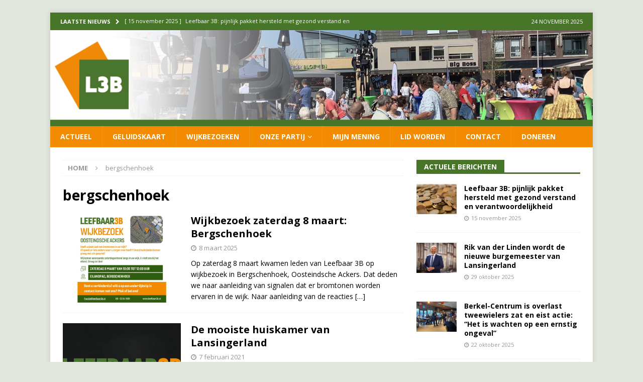

--- FILE ---
content_type: text/html; charset=UTF-8
request_url: https://leefbaar3b.nl/tag/bergschenhoek/
body_size: 13498
content:
<!DOCTYPE html>
<html class="no-js mh-one-sb" lang="nl-NL">
<head>
<meta charset="UTF-8">
<meta name="viewport" content="width=device-width, initial-scale=1.0">
<link rel="profile" href="http://gmpg.org/xfn/11" />
<meta name='robots' content='index, follow, max-image-preview:large, max-snippet:-1, max-video-preview:-1' />
	<style>img:is([sizes="auto" i], [sizes^="auto," i]) { contain-intrinsic-size: 3000px 1500px }</style>
	
            <script data-no-defer="1" data-ezscrex="false" data-cfasync="false" data-pagespeed-no-defer data-cookieconsent="ignore">
                var ctPublicFunctions = {"_ajax_nonce":"66483ab01d","_rest_nonce":"32d3623836","_ajax_url":"\/wp-admin\/admin-ajax.php","_rest_url":"https:\/\/leefbaar3b.nl\/wp-json\/","data__cookies_type":"native","data__ajax_type":"rest","data__bot_detector_enabled":0,"data__frontend_data_log_enabled":1,"cookiePrefix":"","wprocket_detected":false,"host_url":"leefbaar3b.nl","text__ee_click_to_select":"Klik om de hele gegevens te selecteren","text__ee_original_email":"De volledige tekst is","text__ee_got_it":"Duidelijk","text__ee_blocked":"Geblokkeerd","text__ee_cannot_connect":"Kan geen verbinding maken","text__ee_cannot_decode":"Kan e-mail niet decoderen. Onbekende reden","text__ee_email_decoder":"Cleantalk e-mail decoder","text__ee_wait_for_decoding":"De magie is onderweg!","text__ee_decoding_process":"Wacht een paar seconden terwijl we de contactgegevens decoderen."}
            </script>
        
            <script data-no-defer="1" data-ezscrex="false" data-cfasync="false" data-pagespeed-no-defer data-cookieconsent="ignore">
                var ctPublic = {"_ajax_nonce":"66483ab01d","settings__forms__check_internal":"0","settings__forms__check_external":"0","settings__forms__force_protection":0,"settings__forms__search_test":"1","settings__data__bot_detector_enabled":0,"settings__sfw__anti_crawler":0,"blog_home":"https:\/\/leefbaar3b.nl\/","pixel__setting":"0","pixel__enabled":false,"pixel__url":null,"data__email_check_before_post":"1","data__email_check_exist_post":0,"data__cookies_type":"native","data__key_is_ok":true,"data__visible_fields_required":true,"wl_brandname":"Anti-Spam by CleanTalk","wl_brandname_short":"CleanTalk","ct_checkjs_key":1985138082,"emailEncoderPassKey":"d5068dfd0733914462fa3f41086e98e2","bot_detector_forms_excluded":"W10=","advancedCacheExists":false,"varnishCacheExists":false,"wc_ajax_add_to_cart":false}
            </script>
        
	<!-- This site is optimized with the Yoast SEO plugin v26.4 - https://yoast.com/wordpress/plugins/seo/ -->
	<title>bergschenhoek Archieven - Leefbaar 3B</title>
	<link rel="canonical" href="https://leefbaar3b.nl/tag/bergschenhoek/" />
	<meta property="og:locale" content="nl_NL" />
	<meta property="og:type" content="article" />
	<meta property="og:title" content="bergschenhoek Archieven - Leefbaar 3B" />
	<meta property="og:url" content="https://leefbaar3b.nl/tag/bergschenhoek/" />
	<meta property="og:site_name" content="Leefbaar 3B" />
	<meta name="twitter:card" content="summary_large_image" />
	<meta name="twitter:site" content="@Leefbaar3B" />
	<script type="application/ld+json" class="yoast-schema-graph">{"@context":"https://schema.org","@graph":[{"@type":"CollectionPage","@id":"https://leefbaar3b.nl/tag/bergschenhoek/","url":"https://leefbaar3b.nl/tag/bergschenhoek/","name":"bergschenhoek Archieven - Leefbaar 3B","isPartOf":{"@id":"https://leefbaar3b.nl/#website"},"primaryImageOfPage":{"@id":"https://leefbaar3b.nl/tag/bergschenhoek/#primaryimage"},"image":{"@id":"https://leefbaar3b.nl/tag/bergschenhoek/#primaryimage"},"thumbnailUrl":"https://leefbaar3b.nl/wp-content/uploads/2025/03/WijkbezoekOosteindscheAckersliggend.jpg","breadcrumb":{"@id":"https://leefbaar3b.nl/tag/bergschenhoek/#breadcrumb"},"inLanguage":"nl-NL"},{"@type":"ImageObject","inLanguage":"nl-NL","@id":"https://leefbaar3b.nl/tag/bergschenhoek/#primaryimage","url":"https://leefbaar3b.nl/wp-content/uploads/2025/03/WijkbezoekOosteindscheAckersliggend.jpg","contentUrl":"https://leefbaar3b.nl/wp-content/uploads/2025/03/WijkbezoekOosteindscheAckersliggend.jpg","width":1920,"height":1080},{"@type":"BreadcrumbList","@id":"https://leefbaar3b.nl/tag/bergschenhoek/#breadcrumb","itemListElement":[{"@type":"ListItem","position":1,"name":"Home","item":"https://leefbaar3b.nl/"},{"@type":"ListItem","position":2,"name":"bergschenhoek"}]},{"@type":"WebSite","@id":"https://leefbaar3b.nl/#website","url":"https://leefbaar3b.nl/","name":"Leefbaar 3B","description":"Samen houden we het leefbaar","potentialAction":[{"@type":"SearchAction","target":{"@type":"EntryPoint","urlTemplate":"https://leefbaar3b.nl/?s={search_term_string}"},"query-input":{"@type":"PropertyValueSpecification","valueRequired":true,"valueName":"search_term_string"}}],"inLanguage":"nl-NL"}]}</script>
	<!-- / Yoast SEO plugin. -->


<link rel='dns-prefetch' href='//fonts.googleapis.com' />
<link rel="alternate" type="application/rss+xml" title="Leefbaar 3B &raquo; feed" href="https://leefbaar3b.nl/feed/" />
<link rel="alternate" type="application/rss+xml" title="Leefbaar 3B &raquo; reacties feed" href="https://leefbaar3b.nl/comments/feed/" />
<link rel="alternate" type="application/rss+xml" title="Leefbaar 3B &raquo; bergschenhoek tag feed" href="https://leefbaar3b.nl/tag/bergschenhoek/feed/" />
<script type="text/javascript">
/* <![CDATA[ */
window._wpemojiSettings = {"baseUrl":"https:\/\/s.w.org\/images\/core\/emoji\/16.0.1\/72x72\/","ext":".png","svgUrl":"https:\/\/s.w.org\/images\/core\/emoji\/16.0.1\/svg\/","svgExt":".svg","source":{"concatemoji":"https:\/\/leefbaar3b.nl\/wp-includes\/js\/wp-emoji-release.min.js?ver=6.8.3"}};
/*! This file is auto-generated */
!function(s,n){var o,i,e;function c(e){try{var t={supportTests:e,timestamp:(new Date).valueOf()};sessionStorage.setItem(o,JSON.stringify(t))}catch(e){}}function p(e,t,n){e.clearRect(0,0,e.canvas.width,e.canvas.height),e.fillText(t,0,0);var t=new Uint32Array(e.getImageData(0,0,e.canvas.width,e.canvas.height).data),a=(e.clearRect(0,0,e.canvas.width,e.canvas.height),e.fillText(n,0,0),new Uint32Array(e.getImageData(0,0,e.canvas.width,e.canvas.height).data));return t.every(function(e,t){return e===a[t]})}function u(e,t){e.clearRect(0,0,e.canvas.width,e.canvas.height),e.fillText(t,0,0);for(var n=e.getImageData(16,16,1,1),a=0;a<n.data.length;a++)if(0!==n.data[a])return!1;return!0}function f(e,t,n,a){switch(t){case"flag":return n(e,"\ud83c\udff3\ufe0f\u200d\u26a7\ufe0f","\ud83c\udff3\ufe0f\u200b\u26a7\ufe0f")?!1:!n(e,"\ud83c\udde8\ud83c\uddf6","\ud83c\udde8\u200b\ud83c\uddf6")&&!n(e,"\ud83c\udff4\udb40\udc67\udb40\udc62\udb40\udc65\udb40\udc6e\udb40\udc67\udb40\udc7f","\ud83c\udff4\u200b\udb40\udc67\u200b\udb40\udc62\u200b\udb40\udc65\u200b\udb40\udc6e\u200b\udb40\udc67\u200b\udb40\udc7f");case"emoji":return!a(e,"\ud83e\udedf")}return!1}function g(e,t,n,a){var r="undefined"!=typeof WorkerGlobalScope&&self instanceof WorkerGlobalScope?new OffscreenCanvas(300,150):s.createElement("canvas"),o=r.getContext("2d",{willReadFrequently:!0}),i=(o.textBaseline="top",o.font="600 32px Arial",{});return e.forEach(function(e){i[e]=t(o,e,n,a)}),i}function t(e){var t=s.createElement("script");t.src=e,t.defer=!0,s.head.appendChild(t)}"undefined"!=typeof Promise&&(o="wpEmojiSettingsSupports",i=["flag","emoji"],n.supports={everything:!0,everythingExceptFlag:!0},e=new Promise(function(e){s.addEventListener("DOMContentLoaded",e,{once:!0})}),new Promise(function(t){var n=function(){try{var e=JSON.parse(sessionStorage.getItem(o));if("object"==typeof e&&"number"==typeof e.timestamp&&(new Date).valueOf()<e.timestamp+604800&&"object"==typeof e.supportTests)return e.supportTests}catch(e){}return null}();if(!n){if("undefined"!=typeof Worker&&"undefined"!=typeof OffscreenCanvas&&"undefined"!=typeof URL&&URL.createObjectURL&&"undefined"!=typeof Blob)try{var e="postMessage("+g.toString()+"("+[JSON.stringify(i),f.toString(),p.toString(),u.toString()].join(",")+"));",a=new Blob([e],{type:"text/javascript"}),r=new Worker(URL.createObjectURL(a),{name:"wpTestEmojiSupports"});return void(r.onmessage=function(e){c(n=e.data),r.terminate(),t(n)})}catch(e){}c(n=g(i,f,p,u))}t(n)}).then(function(e){for(var t in e)n.supports[t]=e[t],n.supports.everything=n.supports.everything&&n.supports[t],"flag"!==t&&(n.supports.everythingExceptFlag=n.supports.everythingExceptFlag&&n.supports[t]);n.supports.everythingExceptFlag=n.supports.everythingExceptFlag&&!n.supports.flag,n.DOMReady=!1,n.readyCallback=function(){n.DOMReady=!0}}).then(function(){return e}).then(function(){var e;n.supports.everything||(n.readyCallback(),(e=n.source||{}).concatemoji?t(e.concatemoji):e.wpemoji&&e.twemoji&&(t(e.twemoji),t(e.wpemoji)))}))}((window,document),window._wpemojiSettings);
/* ]]> */
</script>
<link rel='stylesheet' id='sbi_styles-css' href='https://leefbaar3b.nl/wp-content/plugins/instagram-feed/css/sbi-styles.min.css?ver=6.10.0' type='text/css' media='all' />
<style id='wp-emoji-styles-inline-css' type='text/css'>

	img.wp-smiley, img.emoji {
		display: inline !important;
		border: none !important;
		box-shadow: none !important;
		height: 1em !important;
		width: 1em !important;
		margin: 0 0.07em !important;
		vertical-align: -0.1em !important;
		background: none !important;
		padding: 0 !important;
	}
</style>
<link rel='stylesheet' id='wp-block-library-css' href='https://leefbaar3b.nl/wp-includes/css/dist/block-library/style.min.css?ver=6.8.3' type='text/css' media='all' />
<style id='classic-theme-styles-inline-css' type='text/css'>
/*! This file is auto-generated */
.wp-block-button__link{color:#fff;background-color:#32373c;border-radius:9999px;box-shadow:none;text-decoration:none;padding:calc(.667em + 2px) calc(1.333em + 2px);font-size:1.125em}.wp-block-file__button{background:#32373c;color:#fff;text-decoration:none}
</style>
<style id='pdfemb-pdf-embedder-viewer-style-inline-css' type='text/css'>
.wp-block-pdfemb-pdf-embedder-viewer{max-width:none}

</style>
<style id='global-styles-inline-css' type='text/css'>
:root{--wp--preset--aspect-ratio--square: 1;--wp--preset--aspect-ratio--4-3: 4/3;--wp--preset--aspect-ratio--3-4: 3/4;--wp--preset--aspect-ratio--3-2: 3/2;--wp--preset--aspect-ratio--2-3: 2/3;--wp--preset--aspect-ratio--16-9: 16/9;--wp--preset--aspect-ratio--9-16: 9/16;--wp--preset--color--black: #000000;--wp--preset--color--cyan-bluish-gray: #abb8c3;--wp--preset--color--white: #ffffff;--wp--preset--color--pale-pink: #f78da7;--wp--preset--color--vivid-red: #cf2e2e;--wp--preset--color--luminous-vivid-orange: #ff6900;--wp--preset--color--luminous-vivid-amber: #fcb900;--wp--preset--color--light-green-cyan: #7bdcb5;--wp--preset--color--vivid-green-cyan: #00d084;--wp--preset--color--pale-cyan-blue: #8ed1fc;--wp--preset--color--vivid-cyan-blue: #0693e3;--wp--preset--color--vivid-purple: #9b51e0;--wp--preset--gradient--vivid-cyan-blue-to-vivid-purple: linear-gradient(135deg,rgba(6,147,227,1) 0%,rgb(155,81,224) 100%);--wp--preset--gradient--light-green-cyan-to-vivid-green-cyan: linear-gradient(135deg,rgb(122,220,180) 0%,rgb(0,208,130) 100%);--wp--preset--gradient--luminous-vivid-amber-to-luminous-vivid-orange: linear-gradient(135deg,rgba(252,185,0,1) 0%,rgba(255,105,0,1) 100%);--wp--preset--gradient--luminous-vivid-orange-to-vivid-red: linear-gradient(135deg,rgba(255,105,0,1) 0%,rgb(207,46,46) 100%);--wp--preset--gradient--very-light-gray-to-cyan-bluish-gray: linear-gradient(135deg,rgb(238,238,238) 0%,rgb(169,184,195) 100%);--wp--preset--gradient--cool-to-warm-spectrum: linear-gradient(135deg,rgb(74,234,220) 0%,rgb(151,120,209) 20%,rgb(207,42,186) 40%,rgb(238,44,130) 60%,rgb(251,105,98) 80%,rgb(254,248,76) 100%);--wp--preset--gradient--blush-light-purple: linear-gradient(135deg,rgb(255,206,236) 0%,rgb(152,150,240) 100%);--wp--preset--gradient--blush-bordeaux: linear-gradient(135deg,rgb(254,205,165) 0%,rgb(254,45,45) 50%,rgb(107,0,62) 100%);--wp--preset--gradient--luminous-dusk: linear-gradient(135deg,rgb(255,203,112) 0%,rgb(199,81,192) 50%,rgb(65,88,208) 100%);--wp--preset--gradient--pale-ocean: linear-gradient(135deg,rgb(255,245,203) 0%,rgb(182,227,212) 50%,rgb(51,167,181) 100%);--wp--preset--gradient--electric-grass: linear-gradient(135deg,rgb(202,248,128) 0%,rgb(113,206,126) 100%);--wp--preset--gradient--midnight: linear-gradient(135deg,rgb(2,3,129) 0%,rgb(40,116,252) 100%);--wp--preset--font-size--small: 13px;--wp--preset--font-size--medium: 20px;--wp--preset--font-size--large: 36px;--wp--preset--font-size--x-large: 42px;--wp--preset--spacing--20: 0.44rem;--wp--preset--spacing--30: 0.67rem;--wp--preset--spacing--40: 1rem;--wp--preset--spacing--50: 1.5rem;--wp--preset--spacing--60: 2.25rem;--wp--preset--spacing--70: 3.38rem;--wp--preset--spacing--80: 5.06rem;--wp--preset--shadow--natural: 6px 6px 9px rgba(0, 0, 0, 0.2);--wp--preset--shadow--deep: 12px 12px 50px rgba(0, 0, 0, 0.4);--wp--preset--shadow--sharp: 6px 6px 0px rgba(0, 0, 0, 0.2);--wp--preset--shadow--outlined: 6px 6px 0px -3px rgba(255, 255, 255, 1), 6px 6px rgba(0, 0, 0, 1);--wp--preset--shadow--crisp: 6px 6px 0px rgba(0, 0, 0, 1);}:where(.is-layout-flex){gap: 0.5em;}:where(.is-layout-grid){gap: 0.5em;}body .is-layout-flex{display: flex;}.is-layout-flex{flex-wrap: wrap;align-items: center;}.is-layout-flex > :is(*, div){margin: 0;}body .is-layout-grid{display: grid;}.is-layout-grid > :is(*, div){margin: 0;}:where(.wp-block-columns.is-layout-flex){gap: 2em;}:where(.wp-block-columns.is-layout-grid){gap: 2em;}:where(.wp-block-post-template.is-layout-flex){gap: 1.25em;}:where(.wp-block-post-template.is-layout-grid){gap: 1.25em;}.has-black-color{color: var(--wp--preset--color--black) !important;}.has-cyan-bluish-gray-color{color: var(--wp--preset--color--cyan-bluish-gray) !important;}.has-white-color{color: var(--wp--preset--color--white) !important;}.has-pale-pink-color{color: var(--wp--preset--color--pale-pink) !important;}.has-vivid-red-color{color: var(--wp--preset--color--vivid-red) !important;}.has-luminous-vivid-orange-color{color: var(--wp--preset--color--luminous-vivid-orange) !important;}.has-luminous-vivid-amber-color{color: var(--wp--preset--color--luminous-vivid-amber) !important;}.has-light-green-cyan-color{color: var(--wp--preset--color--light-green-cyan) !important;}.has-vivid-green-cyan-color{color: var(--wp--preset--color--vivid-green-cyan) !important;}.has-pale-cyan-blue-color{color: var(--wp--preset--color--pale-cyan-blue) !important;}.has-vivid-cyan-blue-color{color: var(--wp--preset--color--vivid-cyan-blue) !important;}.has-vivid-purple-color{color: var(--wp--preset--color--vivid-purple) !important;}.has-black-background-color{background-color: var(--wp--preset--color--black) !important;}.has-cyan-bluish-gray-background-color{background-color: var(--wp--preset--color--cyan-bluish-gray) !important;}.has-white-background-color{background-color: var(--wp--preset--color--white) !important;}.has-pale-pink-background-color{background-color: var(--wp--preset--color--pale-pink) !important;}.has-vivid-red-background-color{background-color: var(--wp--preset--color--vivid-red) !important;}.has-luminous-vivid-orange-background-color{background-color: var(--wp--preset--color--luminous-vivid-orange) !important;}.has-luminous-vivid-amber-background-color{background-color: var(--wp--preset--color--luminous-vivid-amber) !important;}.has-light-green-cyan-background-color{background-color: var(--wp--preset--color--light-green-cyan) !important;}.has-vivid-green-cyan-background-color{background-color: var(--wp--preset--color--vivid-green-cyan) !important;}.has-pale-cyan-blue-background-color{background-color: var(--wp--preset--color--pale-cyan-blue) !important;}.has-vivid-cyan-blue-background-color{background-color: var(--wp--preset--color--vivid-cyan-blue) !important;}.has-vivid-purple-background-color{background-color: var(--wp--preset--color--vivid-purple) !important;}.has-black-border-color{border-color: var(--wp--preset--color--black) !important;}.has-cyan-bluish-gray-border-color{border-color: var(--wp--preset--color--cyan-bluish-gray) !important;}.has-white-border-color{border-color: var(--wp--preset--color--white) !important;}.has-pale-pink-border-color{border-color: var(--wp--preset--color--pale-pink) !important;}.has-vivid-red-border-color{border-color: var(--wp--preset--color--vivid-red) !important;}.has-luminous-vivid-orange-border-color{border-color: var(--wp--preset--color--luminous-vivid-orange) !important;}.has-luminous-vivid-amber-border-color{border-color: var(--wp--preset--color--luminous-vivid-amber) !important;}.has-light-green-cyan-border-color{border-color: var(--wp--preset--color--light-green-cyan) !important;}.has-vivid-green-cyan-border-color{border-color: var(--wp--preset--color--vivid-green-cyan) !important;}.has-pale-cyan-blue-border-color{border-color: var(--wp--preset--color--pale-cyan-blue) !important;}.has-vivid-cyan-blue-border-color{border-color: var(--wp--preset--color--vivid-cyan-blue) !important;}.has-vivid-purple-border-color{border-color: var(--wp--preset--color--vivid-purple) !important;}.has-vivid-cyan-blue-to-vivid-purple-gradient-background{background: var(--wp--preset--gradient--vivid-cyan-blue-to-vivid-purple) !important;}.has-light-green-cyan-to-vivid-green-cyan-gradient-background{background: var(--wp--preset--gradient--light-green-cyan-to-vivid-green-cyan) !important;}.has-luminous-vivid-amber-to-luminous-vivid-orange-gradient-background{background: var(--wp--preset--gradient--luminous-vivid-amber-to-luminous-vivid-orange) !important;}.has-luminous-vivid-orange-to-vivid-red-gradient-background{background: var(--wp--preset--gradient--luminous-vivid-orange-to-vivid-red) !important;}.has-very-light-gray-to-cyan-bluish-gray-gradient-background{background: var(--wp--preset--gradient--very-light-gray-to-cyan-bluish-gray) !important;}.has-cool-to-warm-spectrum-gradient-background{background: var(--wp--preset--gradient--cool-to-warm-spectrum) !important;}.has-blush-light-purple-gradient-background{background: var(--wp--preset--gradient--blush-light-purple) !important;}.has-blush-bordeaux-gradient-background{background: var(--wp--preset--gradient--blush-bordeaux) !important;}.has-luminous-dusk-gradient-background{background: var(--wp--preset--gradient--luminous-dusk) !important;}.has-pale-ocean-gradient-background{background: var(--wp--preset--gradient--pale-ocean) !important;}.has-electric-grass-gradient-background{background: var(--wp--preset--gradient--electric-grass) !important;}.has-midnight-gradient-background{background: var(--wp--preset--gradient--midnight) !important;}.has-small-font-size{font-size: var(--wp--preset--font-size--small) !important;}.has-medium-font-size{font-size: var(--wp--preset--font-size--medium) !important;}.has-large-font-size{font-size: var(--wp--preset--font-size--large) !important;}.has-x-large-font-size{font-size: var(--wp--preset--font-size--x-large) !important;}
:where(.wp-block-post-template.is-layout-flex){gap: 1.25em;}:where(.wp-block-post-template.is-layout-grid){gap: 1.25em;}
:where(.wp-block-columns.is-layout-flex){gap: 2em;}:where(.wp-block-columns.is-layout-grid){gap: 2em;}
:root :where(.wp-block-pullquote){font-size: 1.5em;line-height: 1.6;}
</style>
<link rel='stylesheet' id='cleantalk-public-css-css' href='https://leefbaar3b.nl/wp-content/plugins/cleantalk-spam-protect/css/cleantalk-public.min.css?ver=6.68_1763820705' type='text/css' media='all' />
<link rel='stylesheet' id='cleantalk-email-decoder-css-css' href='https://leefbaar3b.nl/wp-content/plugins/cleantalk-spam-protect/css/cleantalk-email-decoder.min.css?ver=6.68_1763820705' type='text/css' media='all' />
<link rel='stylesheet' id='contact-form-7-css' href='https://leefbaar3b.nl/wp-content/plugins/contact-form-7/includes/css/styles.css?ver=6.1.3' type='text/css' media='all' />
<link rel='stylesheet' id='spacexchimp_p005-bootstrap-tooltip-css-css' href='https://leefbaar3b.nl/wp-content/plugins/social-media-buttons-toolbar/inc/lib/bootstrap-tooltip/bootstrap-tooltip.css?ver=5.0' type='text/css' media='all' />
<link rel='stylesheet' id='spacexchimp_p005-frontend-css-css' href='https://leefbaar3b.nl/wp-content/plugins/social-media-buttons-toolbar/inc/css/frontend.css?ver=5.0' type='text/css' media='all' />
<style id='spacexchimp_p005-frontend-css-inline-css' type='text/css'>

                    .sxc-follow-buttons {
                        text-align: center !important;
                    }
                    .sxc-follow-buttons .sxc-follow-button,
                    .sxc-follow-buttons .sxc-follow-button a,
                    .sxc-follow-buttons .sxc-follow-button a img {
                        width: 64px !important;
                        height: 64px !important;
                    }
                    .sxc-follow-buttons .sxc-follow-button {
                        margin: 5px !important;
                    }
                  
</style>
<link rel='stylesheet' id='mh-magazine-css' href='https://leefbaar3b.nl/wp-content/themes/mh-magazine/style.css?ver=3.9.1' type='text/css' media='all' />
<link rel='stylesheet' id='mh-font-awesome-css' href='https://leefbaar3b.nl/wp-content/themes/mh-magazine/includes/font-awesome.min.css' type='text/css' media='all' />
<link rel='stylesheet' id='mh-google-fonts-css' href='https://fonts.googleapis.com/css?family=Open+Sans:300,400,400italic,600,700' type='text/css' media='all' />
<link rel='stylesheet' id='otw-shortcode-general_foundicons-css' href='https://leefbaar3b.nl/wp-content/plugins/buttons-shortcode-and-widget/include/otw_components/otw_shortcode/css/general_foundicons.css?ver=6.8.3' type='text/css' media='all' />
<link rel='stylesheet' id='otw-shortcode-social_foundicons-css' href='https://leefbaar3b.nl/wp-content/plugins/buttons-shortcode-and-widget/include/otw_components/otw_shortcode/css/social_foundicons.css?ver=6.8.3' type='text/css' media='all' />
<link rel='stylesheet' id='otw-shortcode-css' href='https://leefbaar3b.nl/wp-content/plugins/buttons-shortcode-and-widget/include/otw_components/otw_shortcode/css/otw_shortcode.css?ver=6.8.3' type='text/css' media='all' />
<script type="text/javascript" src="https://leefbaar3b.nl/wp-content/plugins/cleantalk-spam-protect/js/apbct-public-bundle_gathering.min.js?ver=6.68_1763820705" id="apbct-public-bundle_gathering.min-js-js"></script>
<script type="text/javascript" src="https://leefbaar3b.nl/wp-includes/js/jquery/jquery.min.js?ver=3.7.1" id="jquery-core-js"></script>
<script type="text/javascript" src="https://leefbaar3b.nl/wp-includes/js/jquery/jquery-migrate.min.js?ver=3.4.1" id="jquery-migrate-js"></script>
<script type="text/javascript" src="https://leefbaar3b.nl/wp-content/plugins/social-media-buttons-toolbar/inc/lib/bootstrap-tooltip/bootstrap-tooltip.js?ver=5.0" id="spacexchimp_p005-bootstrap-tooltip-js-js"></script>
<script type="text/javascript" src="https://leefbaar3b.nl/wp-content/themes/mh-magazine/js/scripts.js?ver=3.9.1" id="mh-scripts-js"></script>
<link rel="https://api.w.org/" href="https://leefbaar3b.nl/wp-json/" /><link rel="alternate" title="JSON" type="application/json" href="https://leefbaar3b.nl/wp-json/wp/v2/tags/344" /><link rel="EditURI" type="application/rsd+xml" title="RSD" href="https://leefbaar3b.nl/xmlrpc.php?rsd" />
<meta name="generator" content="WordPress 6.8.3" />
<style type="text/css">
.mh-navigation li:hover, .mh-navigation ul li:hover > ul, .mh-main-nav-wrap, .mh-main-nav, .mh-social-nav li a:hover, .entry-tags li, .mh-slider-caption, .mh-widget-layout8 .mh-widget-title .mh-footer-widget-title-inner, .mh-widget-col-1 .mh-slider-caption, .mh-widget-col-1 .mh-posts-lineup-caption, .mh-carousel-layout1, .mh-spotlight-widget, .mh-social-widget li a, .mh-author-bio-widget, .mh-footer-widget .mh-tab-comment-excerpt, .mh-nip-item:hover .mh-nip-overlay, .mh-widget .tagcloud a, .mh-footer-widget .tagcloud a, .mh-footer, .mh-copyright-wrap, input[type=submit]:hover, #infinite-handle span:hover { background: #f28b00; }
.mh-extra-nav-bg { background: rgba(242, 139, 0, 0.2); }
.mh-slider-caption, .mh-posts-stacked-title, .mh-posts-lineup-caption { background: #f28b00; background: rgba(242, 139, 0, 0.8); }
@media screen and (max-width: 900px) { #mh-mobile .mh-slider-caption, #mh-mobile .mh-posts-lineup-caption { background: rgba(242, 139, 0, 1); } }
.slicknav_menu, .slicknav_nav ul, #mh-mobile .mh-footer-widget .mh-posts-stacked-overlay { border-color: #f28b00; }
.mh-copyright, .mh-copyright a { color: #fff; }
.mh-widget-layout4 .mh-widget-title { background: #477628; background: rgba(71, 118, 40, 0.6); }
.mh-preheader, .mh-wide-layout .mh-subheader, .mh-ticker-title, .mh-main-nav li:hover, .mh-footer-nav, .slicknav_menu, .slicknav_btn, .slicknav_nav .slicknav_item:hover, .slicknav_nav a:hover, .mh-back-to-top, .mh-subheading, .entry-tags .fa, .entry-tags li:hover, .mh-widget-layout2 .mh-widget-title, .mh-widget-layout4 .mh-widget-title-inner, .mh-widget-layout4 .mh-footer-widget-title, .mh-widget-layout5 .mh-widget-title-inner, .mh-widget-layout6 .mh-widget-title, #mh-mobile .flex-control-paging li a.flex-active, .mh-image-caption, .mh-carousel-layout1 .mh-carousel-caption, .mh-tab-button.active, .mh-tab-button.active:hover, .mh-footer-widget .mh-tab-button.active, .mh-social-widget li:hover a, .mh-footer-widget .mh-social-widget li a, .mh-footer-widget .mh-author-bio-widget, .tagcloud a:hover, .mh-widget .tagcloud a:hover, .mh-footer-widget .tagcloud a:hover, .mh-posts-stacked-item .mh-meta, .page-numbers:hover, .mh-loop-pagination .current, .mh-comments-pagination .current, .pagelink, a:hover .pagelink, input[type=submit], #infinite-handle span { background: #477628; }
.mh-main-nav-wrap .slicknav_nav ul, blockquote, .mh-widget-layout1 .mh-widget-title, .mh-widget-layout3 .mh-widget-title, .mh-widget-layout5 .mh-widget-title, .mh-widget-layout8 .mh-widget-title:after, #mh-mobile .mh-slider-caption, .mh-carousel-layout1, .mh-spotlight-widget, .mh-author-bio-widget, .mh-author-bio-title, .mh-author-bio-image-frame, .mh-video-widget, .mh-tab-buttons, textarea:hover, input[type=text]:hover, input[type=email]:hover, input[type=tel]:hover, input[type=url]:hover { border-color: #477628; }
.mh-header-tagline, .mh-dropcap, .mh-carousel-layout1 .flex-direction-nav a, .mh-carousel-layout2 .mh-carousel-caption, .mh-posts-digest-small-category, .mh-posts-lineup-more, .bypostauthor .fn:after, .mh-comment-list .comment-reply-link:before, #respond #cancel-comment-reply-link:before { color: #477628; }
.mh-subheader, .page-numbers, a .pagelink, .mh-widget-layout3 .mh-widget-title, .mh-widget .search-form, .mh-tab-button, .mh-tab-content, .mh-nip-widget, .mh-magazine-facebook-page-widget, .mh-social-widget, .mh-posts-horizontal-widget, .mh-ad-spot, .mh-info-spot { background: #f28c00; }
.mh-tab-post-item { border-color: rgba(255, 255, 255, 0.3); }
.mh-tab-comment-excerpt { background: rgba(255, 255, 255, 0.6); }
#mh-mobile .mh-header-nav li:hover a, .mh-main-nav li a, .mh-extra-nav li:hover a, .mh-footer-nav li:hover a, .mh-social-nav li:hover .fa-mh-social, .mh-main-nav-wrap .slicknav_menu a, .mh-main-nav-wrap .slicknav_menu a:hover, .entry-tags a, .mh-slider-caption, .mh-slider-caption a, .mh-slider-caption a:hover, .mh-spotlight-widget, #mh-mobile .mh-spotlight-widget a, #mh-mobile .mh-spotlight-widget a:hover, .mh-spotlight-widget .mh-spotlight-meta, .mh-posts-stacked-title a, .mh-posts-stacked-title a:hover, .mh-posts-lineup-widget a, .mh-posts-lineup-widget a:hover, .mh-posts-lineup-caption, .mh-footer-widget .mh-tabbed-widget, .mh-footer-widget .mh-tabbed-widget a, .mh-footer-widget .mh-tabbed-widget a:hover, .mh-author-bio-title, .mh-author-bio-text, .mh-social-widget .fa-mh-social, .mh-footer, .mh-footer a, .mh-footer a:hover, .mh-footer .mh-meta, .mh-footer .mh-meta a, .mh-footer .mh-meta a:hover, .mh-footer .wp-caption-text, .mh-widget-layout1 .mh-widget-title.mh-footer-widget-title, .mh-widget-layout1 .mh-widget-title.mh-footer-widget-title a, .mh-widget-layout3 .mh-widget-title.mh-footer-widget-title, .mh-widget-layout3 .mh-widget-title.mh-footer-widget-title a, .mh-widget-layout7 .mh-widget-title.mh-footer-widget-title, .mh-widget-layout7 .mh-widget-title.mh-footer-widget-title a, .mh-widget-layout8 .mh-widget-title.mh-footer-widget-title, .mh-widget-layout8 .mh-widget-title.mh-footer-widget-title a, .mh-copyright, .mh-copyright a, .mh-copyright a:hover, .tagcloud a, .mh-tabbed-widget .tagcloud a, input[type=submit]:hover, #infinite-handle span:hover { color: #4a7729; }
.mh-main-nav-wrap .slicknav_menu .slicknav_icon-bar { background: #4a7729; }
.entry-content a { color: #f28c00; }
a:hover, .entry-content a:hover, #respond a:hover, #respond #cancel-comment-reply-link:hover, #respond .logged-in-as a:hover, .mh-comment-list .comment-meta a:hover, .mh-ping-list .mh-ping-item a:hover, .mh-meta a:hover, .mh-breadcrumb a:hover, .mh-tabbed-widget a:hover { color: #f28c00; }
</style>
<!--[if lt IE 9]>
<script src="https://leefbaar3b.nl/wp-content/themes/mh-magazine/js/css3-mediaqueries.js"></script>
<![endif]-->
<style type="text/css" id="custom-background-css">
body.custom-background { background-color: #e1e7dd; }
</style>
	<link rel="icon" href="https://leefbaar3b.nl/wp-content/uploads/2025/10/cropped-Vignet-L3B-2026.png" sizes="32x32" />
<link rel="icon" href="https://leefbaar3b.nl/wp-content/uploads/2025/10/cropped-Vignet-L3B-2026.png" sizes="192x192" />
<link rel="apple-touch-icon" href="https://leefbaar3b.nl/wp-content/uploads/2025/10/cropped-Vignet-L3B-2026.png" />
<meta name="msapplication-TileImage" content="https://leefbaar3b.nl/wp-content/uploads/2025/10/cropped-Vignet-L3B-2026.png" />
		<style type="text/css" id="wp-custom-css">
			.mh-slider-content { background: #FFF; padding: 10px 25px 10px 25px; }
.mh-slider-content h2 {
    font-size: 1.1rem;
}
.mh-home-content .mh-slider-caption { background: transparent; }

.mh-home-content .mh-slider-content { background: rgba(255,255,255,0.75); }

.mh-slider-content h2 {    
	font-size: 1.1rem;
}

.mh-home-content .mh-slider-layout1 .mh-slider-caption {
	width: auto;
  bottom: 45px;
  right: 0;
  left: 0;
	top: auto;
}

.mh-footer *, .mh-footer a {
	color: #000;
}
.mh-footer .mailpoet_archive li {
	display: flex;
}
.mh-footer .mailpoet_archive_date {
	font-size: 80%;
	line-height: 23px;
	display: inline-block; 
	min-width: 100px;
}
.mh-footer .mailpoet_archive_subject {
	line-height: 20px;
	font-weight: bold;
	text-decoration: underline;
}

.mh-main-nav-wrap .slicknav_menu a,
.mh-main-nav li a,
.mh-main-nav-wrap { color: #ffffff; }
.donatieformulier { margin: 10px 0; }
.donatieformulier input, .donatieformulier select { box-sizing: border-box; padding: 10px; }
		</style>
		</head>
<body id="mh-mobile" class="archive tag tag-bergschenhoek tag-344 custom-background wp-theme-mh-magazine mh-boxed-layout mh-right-sb mh-loop-layout1 mh-widget-layout5 mh-loop-hide-caption" itemscope="itemscope" itemtype="https://schema.org/WebPage">
<div class="mh-container mh-container-outer">
<div class="mh-header-nav-mobile clearfix"></div>
	<div class="mh-preheader">
    	<div class="mh-container mh-container-inner mh-row clearfix">
							<div class="mh-header-bar-content mh-header-bar-top-left mh-col-2-3 clearfix">
											<div class="mh-header-ticker mh-header-ticker-top">
							<div class="mh-ticker-top">
			<div class="mh-ticker-title mh-ticker-title-top">
			Laatste nieuws<i class="fa fa-chevron-right"></i>		</div>
		<div class="mh-ticker-content mh-ticker-content-top">
		<ul id="mh-ticker-loop-top">				<li class="mh-ticker-item mh-ticker-item-top">
					<a href="https://leefbaar3b.nl/leefbaar-3b-pijnlijk-pakket-hersteld-met-gezond-verstand-en-verantwoordelijkheid/" title="Leefbaar 3B: pijnlijk pakket hersteld met gezond verstand en verantwoordelijkheid">
						<span class="mh-ticker-item-date mh-ticker-item-date-top">
                        	[ 15 november 2025 ]                        </span>
						<span class="mh-ticker-item-title mh-ticker-item-title-top">
							Leefbaar 3B: pijnlijk pakket hersteld met gezond verstand en verantwoordelijkheid						</span>
													<span class="mh-ticker-item-cat mh-ticker-item-cat-top">
								<i class="fa fa-caret-right"></i>
																Fractie							</span>
											</a>
				</li>				<li class="mh-ticker-item mh-ticker-item-top">
					<a href="https://leefbaar3b.nl/rik-van-der-linden-wordt-de-nieuwe-burgemeester-van-lansingerland/" title="Rik van der Linden wordt de nieuwe burgemeester van Lansingerland">
						<span class="mh-ticker-item-date mh-ticker-item-date-top">
                        	[ 29 oktober 2025 ]                        </span>
						<span class="mh-ticker-item-title mh-ticker-item-title-top">
							Rik van der Linden wordt de nieuwe burgemeester van Lansingerland						</span>
													<span class="mh-ticker-item-cat mh-ticker-item-cat-top">
								<i class="fa fa-caret-right"></i>
																Fractie							</span>
											</a>
				</li>				<li class="mh-ticker-item mh-ticker-item-top">
					<a href="https://leefbaar3b.nl/berkel-centrum-is-overlast-tweewielers-zat/" title="Berkel-Centrum is overlast tweewielers zat en eist actie: &#8220;Het is wachten op een ernstig ongeval&#8221;">
						<span class="mh-ticker-item-date mh-ticker-item-date-top">
                        	[ 22 oktober 2025 ]                        </span>
						<span class="mh-ticker-item-title mh-ticker-item-title-top">
							Berkel-Centrum is overlast tweewielers zat en eist actie: &#8220;Het is wachten op een ernstig ongeval&#8221;						</span>
													<span class="mh-ticker-item-cat mh-ticker-item-cat-top">
								<i class="fa fa-caret-right"></i>
																Fractie							</span>
											</a>
				</li>				<li class="mh-ticker-item mh-ticker-item-top">
					<a href="https://leefbaar3b.nl/leefbaar-3b-steunt-oproep-om-trots-te-zijn-op-de-nederlandse-vlag/" title="Leefbaar 3B steunt oproep om trots te zijn op de Nederlandse vlag">
						<span class="mh-ticker-item-date mh-ticker-item-date-top">
                        	[ 17 oktober 2025 ]                        </span>
						<span class="mh-ticker-item-title mh-ticker-item-title-top">
							Leefbaar 3B steunt oproep om trots te zijn op de Nederlandse vlag						</span>
													<span class="mh-ticker-item-cat mh-ticker-item-cat-top">
								<i class="fa fa-caret-right"></i>
																Fractie							</span>
											</a>
				</li>				<li class="mh-ticker-item mh-ticker-item-top">
					<a href="https://leefbaar3b.nl/leefbaar-3b-leden-kiezen-terry-duivesteijn-als-lijsttrekker/" title="Leefbaar 3B leden kiezen Terry Duivesteijn als lijsttrekker">
						<span class="mh-ticker-item-date mh-ticker-item-date-top">
                        	[ 8 oktober 2025 ]                        </span>
						<span class="mh-ticker-item-title mh-ticker-item-title-top">
							Leefbaar 3B leden kiezen Terry Duivesteijn als lijsttrekker						</span>
													<span class="mh-ticker-item-cat mh-ticker-item-cat-top">
								<i class="fa fa-caret-right"></i>
																Bestuur							</span>
											</a>
				</li>		</ul>
	</div>
</div>						</div>
									</div>
										<div class="mh-header-bar-content mh-header-bar-top-right mh-col-1-3 clearfix">
											<div class="mh-header-date mh-header-date-top">
							24 november 2025						</div>
									</div>
					</div>
	</div>
<header class="mh-header" itemscope="itemscope" itemtype="https://schema.org/WPHeader">
	<div class="mh-container mh-container-inner clearfix">
		<div class="mh-custom-header clearfix">
<a class="mh-header-image-link" href="https://leefbaar3b.nl/" title="Leefbaar 3B" rel="home">
<img class="mh-header-image" src="https://leefbaar3b.nl/wp-content/uploads/2025/10/cropped-cropped-headera_Leefbaar3b_2026-1.png" height="255" width="1444" alt="Leefbaar 3B" />
</a>
</div>
	</div>
	<div class="mh-main-nav-wrap">
		<nav class="mh-navigation mh-main-nav mh-container mh-container-inner clearfix" itemscope="itemscope" itemtype="https://schema.org/SiteNavigationElement">
			<div class="menu-top-container"><ul id="menu-top" class="menu"><li id="menu-item-14676" class="menu-item menu-item-type-post_type menu-item-object-page menu-item-home menu-item-14676"><a href="https://leefbaar3b.nl/">Actueel</a></li>
<li id="menu-item-19823" class="menu-item menu-item-type-post_type menu-item-object-page menu-item-19823"><a href="https://leefbaar3b.nl/geluidskaart/">Geluidskaart</a></li>
<li id="menu-item-19274" class="menu-item menu-item-type-post_type menu-item-object-page menu-item-19274"><a href="https://leefbaar3b.nl/wijkbezoeken/">Wijkbezoeken</a></li>
<li id="menu-item-18555" class="menu-item menu-item-type-post_type menu-item-object-page menu-item-has-children menu-item-18555"><a href="https://leefbaar3b.nl/over-leefbaar3b/">Onze partij</a>
<ul class="sub-menu">
	<li id="menu-item-17452" class="menu-item menu-item-type-post_type menu-item-object-page menu-item-17452"><a href="https://leefbaar3b.nl/over-leefbaar3b/">Over Leefbaar 3B – Lansingerland</a></li>
	<li id="menu-item-15005" class="menu-item menu-item-type-post_type menu-item-object-page menu-item-15005"><a href="https://leefbaar3b.nl/over-leefbaar3b/de-12-speerpunten-voor-2022-2026/">De 12 speerpunten voor 2022-2026</a></li>
	<li id="menu-item-17429" class="menu-item menu-item-type-post_type menu-item-object-page menu-item-17429"><a href="https://leefbaar3b.nl/over-leefbaar3b/verkiezingsprogramma/">Verkiezingsprogramma 2022-2026</a></li>
	<li id="menu-item-14687" class="menu-item menu-item-type-post_type menu-item-object-page menu-item-14687"><a href="https://leefbaar3b.nl/over-leefbaar3b/coalitie/">Coalitie akkoord</a></li>
	<li id="menu-item-14685" class="menu-item menu-item-type-post_type menu-item-object-page menu-item-14685"><a href="https://leefbaar3b.nl/over-leefbaar3b/onze-raadsleden/">Onze fractie (raadsleden)</a></li>
	<li id="menu-item-14678" class="menu-item menu-item-type-post_type menu-item-object-page menu-item-14678"><a href="https://leefbaar3b.nl/over-leefbaar3b/wethouder/">Onze wethouder &#8211; Simon Fortuyn</a></li>
	<li id="menu-item-18223" class="menu-item menu-item-type-post_type menu-item-object-page menu-item-18223"><a href="https://leefbaar3b.nl/over-leefbaar3b/ons-bestuur/">Ons bestuur</a></li>
	<li id="menu-item-19994" class="menu-item menu-item-type-post_type menu-item-object-page menu-item-19994"><a href="https://leefbaar3b.nl/over-leefbaar3b/ereleden/">Ereleden</a></li>
	<li id="menu-item-14680" class="menu-item menu-item-type-post_type menu-item-object-page menu-item-14680"><a href="https://leefbaar3b.nl/over-leefbaar3b/statuten/">Statuten</a></li>
	<li id="menu-item-18614" class="menu-item menu-item-type-post_type menu-item-object-page menu-item-18614"><a href="https://leefbaar3b.nl/wat-doet-de-gemeenteraad/">Wat doet de gemeenteraad?</a></li>
</ul>
</li>
<li id="menu-item-14683" class="menu-item menu-item-type-post_type menu-item-object-page menu-item-14683"><a href="https://leefbaar3b.nl/mijn-idee/">Mijn mening</a></li>
<li id="menu-item-19470" class="menu-item menu-item-type-post_type menu-item-object-page menu-item-19470"><a href="https://leefbaar3b.nl/doe-mee/lid-worden/">Lid worden</a></li>
<li id="menu-item-14675" class="menu-item menu-item-type-post_type menu-item-object-page menu-item-14675"><a href="https://leefbaar3b.nl/contact/">Contact</a></li>
<li id="menu-item-19473" class="menu-item menu-item-type-post_type menu-item-object-page menu-item-19473"><a href="https://leefbaar3b.nl/doe-mee/doneren/">Doneren</a></li>
</ul></div>		</nav>
	</div>
	</header>
<div class="mh-wrapper clearfix">
	<div class="mh-main clearfix">
		<div id="main-content" class="mh-loop mh-content" role="main"><nav class="mh-breadcrumb"><span itemscope itemtype="http://data-vocabulary.org/Breadcrumb"><a href="https://leefbaar3b.nl" itemprop="url"><span itemprop="title">Home</span></a></span><span class="mh-breadcrumb-delimiter"><i class="fa fa-angle-right"></i></span>bergschenhoek</nav>
				<header class="page-header"><h1 class="page-title">bergschenhoek</h1>				</header><article class="mh-posts-list-item clearfix post-19782 post type-post status-publish format-standard has-post-thumbnail hentry category-wijkbezoeken tag-bergschenhoek tag-bromtonen tag-wijkbezoek">
	<figure class="mh-posts-list-thumb">
		<a class="mh-thumb-icon mh-thumb-icon-small-mobile" href="https://leefbaar3b.nl/wijkbezoek-zaterdag-8-maart-bergschenhoek/"><img width="326" height="245" src="https://leefbaar3b.nl/wp-content/uploads/2025/03/WijkbezoekOosteindscheAckersliggend-326x245.jpg" class="attachment-mh-magazine-medium size-mh-magazine-medium wp-post-image" alt="" decoding="async" fetchpriority="high" srcset="https://leefbaar3b.nl/wp-content/uploads/2025/03/WijkbezoekOosteindscheAckersliggend-326x245.jpg 326w, https://leefbaar3b.nl/wp-content/uploads/2025/03/WijkbezoekOosteindscheAckersliggend-678x509.jpg 678w, https://leefbaar3b.nl/wp-content/uploads/2025/03/WijkbezoekOosteindscheAckersliggend-80x60.jpg 80w" sizes="(max-width: 326px) 100vw, 326px" />		</a>
					<div class="mh-image-caption mh-posts-list-caption">
				Wijkbezoeken			</div>
			</figure>
	<div class="mh-posts-list-content clearfix">
		<header class="mh-posts-list-header">
			<h3 class="entry-title mh-posts-list-title">
				<a href="https://leefbaar3b.nl/wijkbezoek-zaterdag-8-maart-bergschenhoek/" title="Wijkbezoek zaterdag 8 maart: Bergschenhoek" rel="bookmark">
					Wijkbezoek zaterdag 8 maart: Bergschenhoek				</a>
			</h3>
			<div class="mh-meta entry-meta">
<span class="entry-meta-date updated"><i class="fa fa-clock-o"></i><a href="https://leefbaar3b.nl/2025/03/">8 maart 2025</a></span>
</div>
		</header>
		<div class="mh-posts-list-excerpt clearfix">
			<div class="mh-excerpt"><p>Op zaterdag 8 maart kwamen leden van Leefbaar 3B op wijkbezoek in Bergschenhoek, Oosteindsche Ackers. Dat deden we naar aanleiding van signalen dat er bromtonen worden ervaren in de wijk. Naar aanleiding van de reacties <a class="mh-excerpt-more" href="https://leefbaar3b.nl/wijkbezoek-zaterdag-8-maart-bergschenhoek/" title="Wijkbezoek zaterdag 8 maart: Bergschenhoek">[&#8230;]</a></p>
</div>		</div>
	</div>
</article><article class="mh-posts-list-item clearfix post-16125 post type-post status-publish format-standard has-post-thumbnail hentry category-fractie tag-bergschenhoek">
	<figure class="mh-posts-list-thumb">
		<a class="mh-thumb-icon mh-thumb-icon-small-mobile" href="https://leefbaar3b.nl/de-mooiste-huiskamer-van-lansingerland/"><img width="326" height="245" src="https://leefbaar3b.nl/wp-content/uploads/2023/06/nb-640-326x245.png" class="attachment-mh-magazine-medium size-mh-magazine-medium wp-post-image" alt="" decoding="async" srcset="https://leefbaar3b.nl/wp-content/uploads/2023/06/nb-640-326x245.png 326w, https://leefbaar3b.nl/wp-content/uploads/2023/06/nb-640-678x509.png 678w, https://leefbaar3b.nl/wp-content/uploads/2023/06/nb-640-80x60.png 80w" sizes="(max-width: 326px) 100vw, 326px" />		</a>
					<div class="mh-image-caption mh-posts-list-caption">
				Fractie			</div>
			</figure>
	<div class="mh-posts-list-content clearfix">
		<header class="mh-posts-list-header">
			<h3 class="entry-title mh-posts-list-title">
				<a href="https://leefbaar3b.nl/de-mooiste-huiskamer-van-lansingerland/" title="De mooiste huiskamer van Lansingerland" rel="bookmark">
					De mooiste huiskamer van Lansingerland				</a>
			</h3>
			<div class="mh-meta entry-meta">
<span class="entry-meta-date updated"><i class="fa fa-clock-o"></i><a href="https://leefbaar3b.nl/2021/02/">7 februari 2021</a></span>
</div>
		</header>
		<div class="mh-posts-list-excerpt clearfix">
			<div class="mh-excerpt"><p>Het heeft lang geduurd en het is zeker niet zonder slag of stoot gegaan, maar Leefbaar 3B is blij dat er nu eindelijk een definitief ontwerp voor Bergschenhoek centrum gereed is. Er zullen altijd nog <a class="mh-excerpt-more" href="https://leefbaar3b.nl/de-mooiste-huiskamer-van-lansingerland/" title="De mooiste huiskamer van Lansingerland">[&#8230;]</a></p>
</div>		</div>
	</div>
</article><article class="mh-posts-list-item clearfix post-15973 post type-post status-publish format-standard has-post-thumbnail hentry category-fractie tag-afvalbrengstation tag-bedrijvenpark tag-bergschenhoek tag-lansingerland">
	<figure class="mh-posts-list-thumb">
		<a class="mh-thumb-icon mh-thumb-icon-small-mobile" href="https://leefbaar3b.nl/afvalbrengstation-naar-bedrijvenpark-leeuwenhoekweg/"><img width="326" height="245" src="https://leefbaar3b.nl/wp-content/uploads/2023/06/nb-640-326x245.png" class="attachment-mh-magazine-medium size-mh-magazine-medium wp-post-image" alt="" decoding="async" srcset="https://leefbaar3b.nl/wp-content/uploads/2023/06/nb-640-326x245.png 326w, https://leefbaar3b.nl/wp-content/uploads/2023/06/nb-640-678x509.png 678w, https://leefbaar3b.nl/wp-content/uploads/2023/06/nb-640-80x60.png 80w" sizes="(max-width: 326px) 100vw, 326px" />		</a>
					<div class="mh-image-caption mh-posts-list-caption">
				Fractie			</div>
			</figure>
	<div class="mh-posts-list-content clearfix">
		<header class="mh-posts-list-header">
			<h3 class="entry-title mh-posts-list-title">
				<a href="https://leefbaar3b.nl/afvalbrengstation-naar-bedrijvenpark-leeuwenhoekweg/" title="Afvalbrengstation naar bedrijvenpark Leeuwenhoekweg" rel="bookmark">
					Afvalbrengstation naar bedrijvenpark Leeuwenhoekweg				</a>
			</h3>
			<div class="mh-meta entry-meta">
<span class="entry-meta-date updated"><i class="fa fa-clock-o"></i><a href="https://leefbaar3b.nl/2020/11/">15 november 2020</a></span>
</div>
		</header>
		<div class="mh-posts-list-excerpt clearfix">
			<div class="mh-excerpt"><p>De gemeenteraad van Lansingerland gaat in de raad van 26 november besluiten het gemeentelijk Afvalbrengstation (ABS) te verplaatsen naar het bedrijventerrein Leeuwenhoekweg in Bergschenhoek. Dat is nodig omdat het huidige ABS niet voldoet aan de <a class="mh-excerpt-more" href="https://leefbaar3b.nl/afvalbrengstation-naar-bedrijvenpark-leeuwenhoekweg/" title="Afvalbrengstation naar bedrijvenpark Leeuwenhoekweg">[&#8230;]</a></p>
</div>		</div>
	</div>
</article>		</div>
			<aside class="mh-widget-col-1 mh-sidebar" itemscope="itemscope" itemtype="https://schema.org/WPSideBar"><div id="mh_magazine_custom_posts-2" class="mh-widget mh_magazine_custom_posts"><h4 class="mh-widget-title"><span class="mh-widget-title-inner"><a href="https://www.leefbaar3b.nl/" class="mh-widget-title-link">Actuele Berichten</a></span></h4>			<ul class="mh-custom-posts-widget clearfix"> 						<li class="mh-custom-posts-item mh-custom-posts-small clearfix post-20391 post type-post status-publish format-standard has-post-thumbnail category-fractie">
															<figure class="mh-custom-posts-thumb">
									<a class="mh-thumb-icon mh-thumb-icon-small" href="https://leefbaar3b.nl/leefbaar-3b-pijnlijk-pakket-hersteld-met-gezond-verstand-en-verantwoordelijkheid/" title="Leefbaar 3B: pijnlijk pakket hersteld met gezond verstand en verantwoordelijkheid"><img width="80" height="60" src="https://leefbaar3b.nl/wp-content/uploads/2025/11/euros-80x60.jpg" class="attachment-mh-magazine-small size-mh-magazine-small wp-post-image" alt="Foto door ClickerHappy: https://www.pexels.com/nl-nl/foto/36104/" decoding="async" loading="lazy" srcset="https://leefbaar3b.nl/wp-content/uploads/2025/11/euros-80x60.jpg 80w, https://leefbaar3b.nl/wp-content/uploads/2025/11/euros-678x509.jpg 678w, https://leefbaar3b.nl/wp-content/uploads/2025/11/euros-326x245.jpg 326w" sizes="auto, (max-width: 80px) 100vw, 80px" />									</a>
								</figure>
														<div class="mh-custom-posts-header">
								<div class="mh-custom-posts-small-title">
									<a href="https://leefbaar3b.nl/leefbaar-3b-pijnlijk-pakket-hersteld-met-gezond-verstand-en-verantwoordelijkheid/" title="Leefbaar 3B: pijnlijk pakket hersteld met gezond verstand en verantwoordelijkheid">
										Leefbaar 3B: pijnlijk pakket hersteld met gezond verstand en verantwoordelijkheid									</a>
								</div>
								<div class="mh-meta entry-meta">
<span class="entry-meta-date updated"><i class="fa fa-clock-o"></i><a href="https://leefbaar3b.nl/2025/11/">15 november 2025</a></span>
</div>
							</div>
						</li>						<li class="mh-custom-posts-item mh-custom-posts-small clearfix post-20382 post type-post status-publish format-standard has-post-thumbnail category-fractie tag-burgemeester">
															<figure class="mh-custom-posts-thumb">
									<a class="mh-thumb-icon mh-thumb-icon-small" href="https://leefbaar3b.nl/rik-van-der-linden-wordt-de-nieuwe-burgemeester-van-lansingerland/" title="Rik van der Linden wordt de nieuwe burgemeester van Lansingerland"><img width="80" height="60" src="https://leefbaar3b.nl/wp-content/uploads/2025/10/Rik-van-der-Linden-80x60.jpg" class="attachment-mh-magazine-small size-mh-magazine-small wp-post-image" alt="" decoding="async" loading="lazy" srcset="https://leefbaar3b.nl/wp-content/uploads/2025/10/Rik-van-der-Linden-80x60.jpg 80w, https://leefbaar3b.nl/wp-content/uploads/2025/10/Rik-van-der-Linden-678x509.jpg 678w, https://leefbaar3b.nl/wp-content/uploads/2025/10/Rik-van-der-Linden-326x245.jpg 326w" sizes="auto, (max-width: 80px) 100vw, 80px" />									</a>
								</figure>
														<div class="mh-custom-posts-header">
								<div class="mh-custom-posts-small-title">
									<a href="https://leefbaar3b.nl/rik-van-der-linden-wordt-de-nieuwe-burgemeester-van-lansingerland/" title="Rik van der Linden wordt de nieuwe burgemeester van Lansingerland">
										Rik van der Linden wordt de nieuwe burgemeester van Lansingerland									</a>
								</div>
								<div class="mh-meta entry-meta">
<span class="entry-meta-date updated"><i class="fa fa-clock-o"></i><a href="https://leefbaar3b.nl/2025/10/">29 oktober 2025</a></span>
</div>
							</div>
						</li>						<li class="mh-custom-posts-item mh-custom-posts-small clearfix post-20374 post type-post status-publish format-standard has-post-thumbnail category-fractie tag-dialoogavond tag-fatbikes tag-handhaving tag-overlast">
															<figure class="mh-custom-posts-thumb">
									<a class="mh-thumb-icon mh-thumb-icon-small" href="https://leefbaar3b.nl/berkel-centrum-is-overlast-tweewielers-zat/" title="Berkel-Centrum is overlast tweewielers zat en eist actie: &#8220;Het is wachten op een ernstig ongeval&#8221;"><img width="80" height="60" src="https://leefbaar3b.nl/wp-content/uploads/2025/10/fatbike-dialoogavond-berkel-centrum-80x60.jpeg" class="attachment-mh-magazine-small size-mh-magazine-small wp-post-image" alt="" decoding="async" loading="lazy" srcset="https://leefbaar3b.nl/wp-content/uploads/2025/10/fatbike-dialoogavond-berkel-centrum-80x60.jpeg 80w, https://leefbaar3b.nl/wp-content/uploads/2025/10/fatbike-dialoogavond-berkel-centrum-678x509.jpeg 678w, https://leefbaar3b.nl/wp-content/uploads/2025/10/fatbike-dialoogavond-berkel-centrum-326x245.jpeg 326w" sizes="auto, (max-width: 80px) 100vw, 80px" />									</a>
								</figure>
														<div class="mh-custom-posts-header">
								<div class="mh-custom-posts-small-title">
									<a href="https://leefbaar3b.nl/berkel-centrum-is-overlast-tweewielers-zat/" title="Berkel-Centrum is overlast tweewielers zat en eist actie: &#8220;Het is wachten op een ernstig ongeval&#8221;">
										Berkel-Centrum is overlast tweewielers zat en eist actie: &#8220;Het is wachten op een ernstig ongeval&#8221;									</a>
								</div>
								<div class="mh-meta entry-meta">
<span class="entry-meta-date updated"><i class="fa fa-clock-o"></i><a href="https://leefbaar3b.nl/2025/10/">22 oktober 2025</a></span>
</div>
							</div>
						</li>						<li class="mh-custom-posts-item mh-custom-posts-small clearfix post-20368 post type-post status-publish format-standard has-post-thumbnail category-fractie tag-nederlandse-vlag">
															<figure class="mh-custom-posts-thumb">
									<a class="mh-thumb-icon mh-thumb-icon-small" href="https://leefbaar3b.nl/leefbaar-3b-steunt-oproep-om-trots-te-zijn-op-de-nederlandse-vlag/" title="Leefbaar 3B steunt oproep om trots te zijn op de Nederlandse vlag"><img width="80" height="60" src="https://leefbaar3b.nl/wp-content/uploads/2025/10/vlag-raadszaal-lansingerland-80x60.jpg" class="attachment-mh-magazine-small size-mh-magazine-small wp-post-image" alt="" decoding="async" loading="lazy" srcset="https://leefbaar3b.nl/wp-content/uploads/2025/10/vlag-raadszaal-lansingerland-80x60.jpg 80w, https://leefbaar3b.nl/wp-content/uploads/2025/10/vlag-raadszaal-lansingerland-300x225.jpg 300w, https://leefbaar3b.nl/wp-content/uploads/2025/10/vlag-raadszaal-lansingerland-1024x768.jpg 1024w, https://leefbaar3b.nl/wp-content/uploads/2025/10/vlag-raadszaal-lansingerland-768x576.jpg 768w, https://leefbaar3b.nl/wp-content/uploads/2025/10/vlag-raadszaal-lansingerland-1536x1152.jpg 1536w, https://leefbaar3b.nl/wp-content/uploads/2025/10/vlag-raadszaal-lansingerland-2048x1536.jpg 2048w, https://leefbaar3b.nl/wp-content/uploads/2025/10/vlag-raadszaal-lansingerland-678x509.jpg 678w, https://leefbaar3b.nl/wp-content/uploads/2025/10/vlag-raadszaal-lansingerland-326x245.jpg 326w, https://leefbaar3b.nl/wp-content/uploads/2025/10/vlag-raadszaal-lansingerland-1320x990.jpg 1320w" sizes="auto, (max-width: 80px) 100vw, 80px" />									</a>
								</figure>
														<div class="mh-custom-posts-header">
								<div class="mh-custom-posts-small-title">
									<a href="https://leefbaar3b.nl/leefbaar-3b-steunt-oproep-om-trots-te-zijn-op-de-nederlandse-vlag/" title="Leefbaar 3B steunt oproep om trots te zijn op de Nederlandse vlag">
										Leefbaar 3B steunt oproep om trots te zijn op de Nederlandse vlag									</a>
								</div>
								<div class="mh-meta entry-meta">
<span class="entry-meta-date updated"><i class="fa fa-clock-o"></i><a href="https://leefbaar3b.nl/2025/10/">17 oktober 2025</a></span>
</div>
							</div>
						</li>						<li class="mh-custom-posts-item mh-custom-posts-small clearfix post-20327 post type-post status-publish format-standard has-post-thumbnail category-bestuur tag-uitgelicht">
															<figure class="mh-custom-posts-thumb">
									<a class="mh-thumb-icon mh-thumb-icon-small" href="https://leefbaar3b.nl/leefbaar-3b-leden-kiezen-terry-duivesteijn-als-lijsttrekker/" title="Leefbaar 3B leden kiezen Terry Duivesteijn als lijsttrekker"><img width="80" height="60" src="https://leefbaar3b.nl/wp-content/uploads/2025/07/voordracht-lijsttrekker-l3b-80x60.jpeg" class="attachment-mh-magazine-small size-mh-magazine-small wp-post-image" alt="" decoding="async" loading="lazy" srcset="https://leefbaar3b.nl/wp-content/uploads/2025/07/voordracht-lijsttrekker-l3b-80x60.jpeg 80w, https://leefbaar3b.nl/wp-content/uploads/2025/07/voordracht-lijsttrekker-l3b-678x509.jpeg 678w, https://leefbaar3b.nl/wp-content/uploads/2025/07/voordracht-lijsttrekker-l3b-326x245.jpeg 326w" sizes="auto, (max-width: 80px) 100vw, 80px" />									</a>
								</figure>
														<div class="mh-custom-posts-header">
								<div class="mh-custom-posts-small-title">
									<a href="https://leefbaar3b.nl/leefbaar-3b-leden-kiezen-terry-duivesteijn-als-lijsttrekker/" title="Leefbaar 3B leden kiezen Terry Duivesteijn als lijsttrekker">
										Leefbaar 3B leden kiezen Terry Duivesteijn als lijsttrekker									</a>
								</div>
								<div class="mh-meta entry-meta">
<span class="entry-meta-date updated"><i class="fa fa-clock-o"></i><a href="https://leefbaar3b.nl/2025/10/">8 oktober 2025</a></span>
</div>
							</div>
						</li>			</ul></div>	</aside>	</div>
	</div>
<footer class="mh-footer" itemscope="itemscope" itemtype="https://schema.org/WPFooter">
<div class="mh-container mh-container-inner mh-footer-widgets mh-row clearfix">
<div class="mh-col-1-3 mh-widget-col-1 mh-footer-3-cols  mh-footer-area mh-footer-1">
<div id="block-39" class="mh-footer-widget widget_block">
<h2 class="wp-block-heading">Nieuwsbrief</h2>
</div><div id="block-40" class="mh-footer-widget widget_block"><p><ul class="mailpoet_archive"><li><span class="mailpoet_archive_date">2 november 2025</span>
          <span class="mailpoet_archive_subject"><a href="https://leefbaar3b.nl?mailpoet_router&amp;endpoint=view_in_browser&amp;action=view&amp;data=WzExOSwiYjhlNDc3ZTZlNDZjIiwwLDAsMTgxLDFd" target="_blank" title="Voorvertoning in een nieuwe tab">Leefbaar 3B update #1 met 5 artikelen</a></span>
        </li><li><span class="mailpoet_archive_date">13 oktober 2025</span>
          <span class="mailpoet_archive_subject"><a href="https://leefbaar3b.nl?mailpoet_router&amp;endpoint=view_in_browser&amp;action=view&amp;data=WzExNywiZDAwYTQ5ZjNmZjMwIiwwLDAsMTgwLDFd" target="_blank" title="Voorvertoning in een nieuwe tab">Nieuwsbrief 13 oktober</a></span>
        </li><li><span class="mailpoet_archive_date">21 september 2025</span>
          <span class="mailpoet_archive_subject"><a href="https://leefbaar3b.nl?mailpoet_router&amp;endpoint=view_in_browser&amp;action=view&amp;data=WzExNiwiNWQ0NjYzOWRjMzE4IiwwLDAsMTc0LDFd" target="_blank" title="Voorvertoning in een nieuwe tab">Nieuwsbrief 21 september</a></span>
        </li><li><span class="mailpoet_archive_date">30 maart 2025</span>
          <span class="mailpoet_archive_subject"><a href="https://leefbaar3b.nl?mailpoet_router&amp;endpoint=view_in_browser&amp;action=view&amp;data=WzExMywiMzU0ZDE1ZDdkZTFlIiwwLDAsMTUzLDFd" target="_blank" title="Voorvertoning in een nieuwe tab">Nieuwsbrief 30 maart</a></span>
        </li><li><span class="mailpoet_archive_date">23 maart 2025</span>
          <span class="mailpoet_archive_subject"><a href="https://leefbaar3b.nl?mailpoet_router&amp;endpoint=view_in_browser&amp;action=view&amp;data=WzExMSwiMDBlNDlmZmFhOTAxIiwwLDAsMTUwLDFd" target="_blank" title="Voorvertoning in een nieuwe tab">Nieuwsbrief 23 maart</a></span>
        </li><li><span class="mailpoet_archive_date">16 maart 2025</span>
          <span class="mailpoet_archive_subject"><a href="https://leefbaar3b.nl?mailpoet_router&amp;endpoint=view_in_browser&amp;action=view&amp;data=WzEwOCwiYWUwODYzNmVmZTEwIiwwLDAsMTQ1LDFd" target="_blank" title="Voorvertoning in een nieuwe tab">Nieuwsbrief 16 maart</a></span>
        </li><li><span class="mailpoet_archive_date">9 maart 2025</span>
          <span class="mailpoet_archive_subject"><a href="https://leefbaar3b.nl?mailpoet_router&amp;endpoint=view_in_browser&amp;action=view&amp;data=WzEwNywiNTc5Y2EwNjdkMDlkIiwwLDAsMTQ0LDFd" target="_blank" title="Voorvertoning in een nieuwe tab">Nieuwsbrief 9 maart</a></span>
        </li><li><span class="mailpoet_archive_date">2 februari 2025</span>
          <span class="mailpoet_archive_subject"><a href="https://leefbaar3b.nl?mailpoet_router&amp;endpoint=view_in_browser&amp;action=view&amp;data=WzEwNSwiMGI3ZDcwZmQ3MjBiIiwwLDAsMTM1LDFd" target="_blank" title="Voorvertoning in een nieuwe tab">Nieuwsbrief 2 februari</a></span>
        </li><li><span class="mailpoet_archive_date">22 december 2024</span>
          <span class="mailpoet_archive_subject"><a href="https://leefbaar3b.nl?mailpoet_router&amp;endpoint=view_in_browser&amp;action=view&amp;data=WzEwMywiOWU1Y2FjZWQ5NDA3IiwwLDAsMTMwLDFd" target="_blank" title="Voorvertoning in een nieuwe tab">Fijne feestdagen namens Leefbaar 3B</a></span>
        </li><li><span class="mailpoet_archive_date">1 december 2024</span>
          <span class="mailpoet_archive_subject"><a href="https://leefbaar3b.nl?mailpoet_router&amp;endpoint=view_in_browser&amp;action=view&amp;data=WzEwMiwiNjMwMTc0ZWRmNjJkIiwwLDAsMTI5LDFd" target="_blank" title="Voorvertoning in een nieuwe tab">Nieuwsbrief 1 december 2024</a></span>
        </li></ul></p>
</div><div id="block-41" class="mh-footer-widget widget_block widget_text">
<p><strong><a href="/nieuwsbrief-archief/">Schrijf je in voor de nieuwsbrief</a></strong></p>
</div></div>
<div class="mh-col-1-3 mh-widget-col-1 mh-footer-3-cols  mh-footer-area mh-footer-2">
<div id="block-43" class="mh-footer-widget widget_block">
<h2 class="wp-block-heading">Laatste nieuws</h2>
</div><div id="mh_magazine_custom_posts-11" class="mh-footer-widget mh_magazine_custom_posts">			<ul class="mh-custom-posts-widget clearfix"> 						<li class="mh-custom-posts-item mh-custom-posts-small clearfix post-20391 post type-post status-publish format-standard has-post-thumbnail category-fractie">
															<figure class="mh-custom-posts-thumb">
									<a class="mh-thumb-icon mh-thumb-icon-small" href="https://leefbaar3b.nl/leefbaar-3b-pijnlijk-pakket-hersteld-met-gezond-verstand-en-verantwoordelijkheid/" title="Leefbaar 3B: pijnlijk pakket hersteld met gezond verstand en verantwoordelijkheid"><img width="80" height="60" src="https://leefbaar3b.nl/wp-content/uploads/2025/11/euros-80x60.jpg" class="attachment-mh-magazine-small size-mh-magazine-small wp-post-image" alt="Foto door ClickerHappy: https://www.pexels.com/nl-nl/foto/36104/" decoding="async" loading="lazy" srcset="https://leefbaar3b.nl/wp-content/uploads/2025/11/euros-80x60.jpg 80w, https://leefbaar3b.nl/wp-content/uploads/2025/11/euros-678x509.jpg 678w, https://leefbaar3b.nl/wp-content/uploads/2025/11/euros-326x245.jpg 326w" sizes="auto, (max-width: 80px) 100vw, 80px" />									</a>
								</figure>
														<div class="mh-custom-posts-header">
								<div class="mh-custom-posts-small-title">
									<a href="https://leefbaar3b.nl/leefbaar-3b-pijnlijk-pakket-hersteld-met-gezond-verstand-en-verantwoordelijkheid/" title="Leefbaar 3B: pijnlijk pakket hersteld met gezond verstand en verantwoordelijkheid">
										Leefbaar 3B: pijnlijk pakket hersteld met gezond verstand en verantwoordelijkheid									</a>
								</div>
								<div class="mh-meta entry-meta">
<span class="entry-meta-date updated"><i class="fa fa-clock-o"></i><a href="https://leefbaar3b.nl/2025/11/">15 november 2025</a></span>
</div>
							</div>
						</li>						<li class="mh-custom-posts-item mh-custom-posts-small clearfix post-20382 post type-post status-publish format-standard has-post-thumbnail category-fractie tag-burgemeester">
															<figure class="mh-custom-posts-thumb">
									<a class="mh-thumb-icon mh-thumb-icon-small" href="https://leefbaar3b.nl/rik-van-der-linden-wordt-de-nieuwe-burgemeester-van-lansingerland/" title="Rik van der Linden wordt de nieuwe burgemeester van Lansingerland"><img width="80" height="60" src="https://leefbaar3b.nl/wp-content/uploads/2025/10/Rik-van-der-Linden-80x60.jpg" class="attachment-mh-magazine-small size-mh-magazine-small wp-post-image" alt="" decoding="async" loading="lazy" srcset="https://leefbaar3b.nl/wp-content/uploads/2025/10/Rik-van-der-Linden-80x60.jpg 80w, https://leefbaar3b.nl/wp-content/uploads/2025/10/Rik-van-der-Linden-678x509.jpg 678w, https://leefbaar3b.nl/wp-content/uploads/2025/10/Rik-van-der-Linden-326x245.jpg 326w" sizes="auto, (max-width: 80px) 100vw, 80px" />									</a>
								</figure>
														<div class="mh-custom-posts-header">
								<div class="mh-custom-posts-small-title">
									<a href="https://leefbaar3b.nl/rik-van-der-linden-wordt-de-nieuwe-burgemeester-van-lansingerland/" title="Rik van der Linden wordt de nieuwe burgemeester van Lansingerland">
										Rik van der Linden wordt de nieuwe burgemeester van Lansingerland									</a>
								</div>
								<div class="mh-meta entry-meta">
<span class="entry-meta-date updated"><i class="fa fa-clock-o"></i><a href="https://leefbaar3b.nl/2025/10/">29 oktober 2025</a></span>
</div>
							</div>
						</li>						<li class="mh-custom-posts-item mh-custom-posts-small clearfix post-20374 post type-post status-publish format-standard has-post-thumbnail category-fractie tag-dialoogavond tag-fatbikes tag-handhaving tag-overlast">
															<figure class="mh-custom-posts-thumb">
									<a class="mh-thumb-icon mh-thumb-icon-small" href="https://leefbaar3b.nl/berkel-centrum-is-overlast-tweewielers-zat/" title="Berkel-Centrum is overlast tweewielers zat en eist actie: &#8220;Het is wachten op een ernstig ongeval&#8221;"><img width="80" height="60" src="https://leefbaar3b.nl/wp-content/uploads/2025/10/fatbike-dialoogavond-berkel-centrum-80x60.jpeg" class="attachment-mh-magazine-small size-mh-magazine-small wp-post-image" alt="" decoding="async" loading="lazy" srcset="https://leefbaar3b.nl/wp-content/uploads/2025/10/fatbike-dialoogavond-berkel-centrum-80x60.jpeg 80w, https://leefbaar3b.nl/wp-content/uploads/2025/10/fatbike-dialoogavond-berkel-centrum-678x509.jpeg 678w, https://leefbaar3b.nl/wp-content/uploads/2025/10/fatbike-dialoogavond-berkel-centrum-326x245.jpeg 326w" sizes="auto, (max-width: 80px) 100vw, 80px" />									</a>
								</figure>
														<div class="mh-custom-posts-header">
								<div class="mh-custom-posts-small-title">
									<a href="https://leefbaar3b.nl/berkel-centrum-is-overlast-tweewielers-zat/" title="Berkel-Centrum is overlast tweewielers zat en eist actie: &#8220;Het is wachten op een ernstig ongeval&#8221;">
										Berkel-Centrum is overlast tweewielers zat en eist actie: &#8220;Het is wachten op een ernstig ongeval&#8221;									</a>
								</div>
								<div class="mh-meta entry-meta">
<span class="entry-meta-date updated"><i class="fa fa-clock-o"></i><a href="https://leefbaar3b.nl/2025/10/">22 oktober 2025</a></span>
</div>
							</div>
						</li>						<li class="mh-custom-posts-item mh-custom-posts-small clearfix post-20368 post type-post status-publish format-standard has-post-thumbnail category-fractie tag-nederlandse-vlag">
															<figure class="mh-custom-posts-thumb">
									<a class="mh-thumb-icon mh-thumb-icon-small" href="https://leefbaar3b.nl/leefbaar-3b-steunt-oproep-om-trots-te-zijn-op-de-nederlandse-vlag/" title="Leefbaar 3B steunt oproep om trots te zijn op de Nederlandse vlag"><img width="80" height="60" src="https://leefbaar3b.nl/wp-content/uploads/2025/10/vlag-raadszaal-lansingerland-80x60.jpg" class="attachment-mh-magazine-small size-mh-magazine-small wp-post-image" alt="" decoding="async" loading="lazy" srcset="https://leefbaar3b.nl/wp-content/uploads/2025/10/vlag-raadszaal-lansingerland-80x60.jpg 80w, https://leefbaar3b.nl/wp-content/uploads/2025/10/vlag-raadszaal-lansingerland-300x225.jpg 300w, https://leefbaar3b.nl/wp-content/uploads/2025/10/vlag-raadszaal-lansingerland-1024x768.jpg 1024w, https://leefbaar3b.nl/wp-content/uploads/2025/10/vlag-raadszaal-lansingerland-768x576.jpg 768w, https://leefbaar3b.nl/wp-content/uploads/2025/10/vlag-raadszaal-lansingerland-1536x1152.jpg 1536w, https://leefbaar3b.nl/wp-content/uploads/2025/10/vlag-raadszaal-lansingerland-2048x1536.jpg 2048w, https://leefbaar3b.nl/wp-content/uploads/2025/10/vlag-raadszaal-lansingerland-678x509.jpg 678w, https://leefbaar3b.nl/wp-content/uploads/2025/10/vlag-raadszaal-lansingerland-326x245.jpg 326w, https://leefbaar3b.nl/wp-content/uploads/2025/10/vlag-raadszaal-lansingerland-1320x990.jpg 1320w" sizes="auto, (max-width: 80px) 100vw, 80px" />									</a>
								</figure>
														<div class="mh-custom-posts-header">
								<div class="mh-custom-posts-small-title">
									<a href="https://leefbaar3b.nl/leefbaar-3b-steunt-oproep-om-trots-te-zijn-op-de-nederlandse-vlag/" title="Leefbaar 3B steunt oproep om trots te zijn op de Nederlandse vlag">
										Leefbaar 3B steunt oproep om trots te zijn op de Nederlandse vlag									</a>
								</div>
								<div class="mh-meta entry-meta">
<span class="entry-meta-date updated"><i class="fa fa-clock-o"></i><a href="https://leefbaar3b.nl/2025/10/">17 oktober 2025</a></span>
</div>
							</div>
						</li>			</ul></div></div>
<div class="mh-col-1-3 mh-widget-col-1 mh-footer-3-cols  mh-footer-area mh-footer-4">
<div id="block-52" class="mh-footer-widget widget_block">
<h2 class="wp-block-heading">Contact</h2>
</div><div id="block-54" class="mh-footer-widget widget_block widget_text">
<p><strong>Contact opnemen met de fractie:<br></strong><a href="mailto:fractie@leefbaar3b.nl">fractie@leefbaar3b.nl</a><br><a href="tel:+31655740500">06 55740500</a></p>
</div><div id="block-59" class="mh-footer-widget widget_block widget_text">
<p><strong>Contact opnemen met bestuur:</strong><br><a href="mailto:voorzitter@leefbaar3b.nl">voorzitter@leefbaar3b.nl</a><br><a href="tel:+31622809498">06 228 094 98</a></p>
</div><div id="block-51" class="mh-footer-widget widget_block">
<h2 class="wp-block-heading">Volg ons op social media</h2>
</div><div id="mh_magazine_social-2" class="mh-footer-widget mh_magazine_social">				<nav class="mh-social-icons mh-social-widget clearfix">
					<div class="menu-social-media-container"><ul id="menu-social-media" class="menu"><li id="menu-item-14670" class="menu-item menu-item-type-custom menu-item-object-custom menu-item-14670"><a href="https://www.facebook.com/pages/Leefbaar3B/409671889147230?ref=hl"><i class="fa fa-mh-social"></i><span class="screen-reader-text">Facebook</span></a></li>
<li id="menu-item-14673" class="menu-item menu-item-type-custom menu-item-object-custom menu-item-14673"><a href="https://www.instagram.com/leefbaar3b/"><i class="fa fa-mh-social"></i><span class="screen-reader-text">Instagram</span></a></li>
<li id="menu-item-14671" class="menu-item menu-item-type-custom menu-item-object-custom menu-item-14671"><a href="https://twitter.com/Leefbaar3B"><i class="fa fa-mh-social"></i><span class="screen-reader-text">Twitter</span></a></li>
<li id="menu-item-14672" class="menu-item menu-item-type-custom menu-item-object-custom menu-item-14672"><a href="https://leefbaar3b.nl/feed/"><i class="fa fa-mh-social"></i><span class="screen-reader-text">RSS</span></a></li>
</ul></div>				</nav></div></div>
</div>
</footer>
<div class="mh-copyright-wrap">
	<div class="mh-container mh-container-inner clearfix">
		<p class="mh-copyright">
			© Leefbaar 3B		</p>
	</div>
</div>
<a href="#" class="mh-back-to-top"><i class="fa fa-chevron-up"></i></a>
</div><!-- .mh-container-outer -->
<script type="speculationrules">
{"prefetch":[{"source":"document","where":{"and":[{"href_matches":"\/*"},{"not":{"href_matches":["\/wp-*.php","\/wp-admin\/*","\/wp-content\/uploads\/*","\/wp-content\/*","\/wp-content\/plugins\/*","\/wp-content\/themes\/mh-magazine\/*","\/*\\?(.+)"]}},{"not":{"selector_matches":"a[rel~=\"nofollow\"]"}},{"not":{"selector_matches":".no-prefetch, .no-prefetch a"}}]},"eagerness":"conservative"}]}
</script>
<!-- Matomo --><script>
(function () {
function initTracking() {
var _paq = window._paq = window._paq || [];
_paq.push(['trackPageView']);_paq.push(['enableLinkTracking']);_paq.push(['alwaysUseSendBeacon']);_paq.push(['setTrackerUrl', "\/\/leefbaar3b.nl\/wp-content\/plugins\/matomo\/app\/matomo.php"]);_paq.push(['setSiteId', '1']);var d=document, g=d.createElement('script'), s=d.getElementsByTagName('script')[0];
g.type='text/javascript'; g.async=true; g.src="\/\/leefbaar3b.nl\/wp-content\/uploads\/matomo\/matomo.js"; s.parentNode.insertBefore(g,s);
}
if (document.prerendering) {
	document.addEventListener('prerenderingchange', initTracking, {once: true});
} else {
	initTracking();
}
})();
</script>
<!-- End Matomo Code --><!-- Instagram Feed JS -->
<script type="text/javascript">
var sbiajaxurl = "https://leefbaar3b.nl/wp-admin/admin-ajax.php";
</script>
<script type="text/javascript" src="https://leefbaar3b.nl/wp-includes/js/dist/hooks.min.js?ver=4d63a3d491d11ffd8ac6" id="wp-hooks-js"></script>
<script type="text/javascript" src="https://leefbaar3b.nl/wp-includes/js/dist/i18n.min.js?ver=5e580eb46a90c2b997e6" id="wp-i18n-js"></script>
<script type="text/javascript" id="wp-i18n-js-after">
/* <![CDATA[ */
wp.i18n.setLocaleData( { 'text direction\u0004ltr': [ 'ltr' ] } );
/* ]]> */
</script>
<script type="text/javascript" src="https://leefbaar3b.nl/wp-content/plugins/contact-form-7/includes/swv/js/index.js?ver=6.1.3" id="swv-js"></script>
<script type="text/javascript" id="contact-form-7-js-translations">
/* <![CDATA[ */
( function( domain, translations ) {
	var localeData = translations.locale_data[ domain ] || translations.locale_data.messages;
	localeData[""].domain = domain;
	wp.i18n.setLocaleData( localeData, domain );
} )( "contact-form-7", {"translation-revision-date":"2025-10-29 09:15:30+0000","generator":"GlotPress\/4.0.3","domain":"messages","locale_data":{"messages":{"":{"domain":"messages","plural-forms":"nplurals=2; plural=n != 1;","lang":"nl"},"This contact form is placed in the wrong place.":["Dit contactformulier staat op de verkeerde plek."],"Error:":["Fout:"]}},"comment":{"reference":"includes\/js\/index.js"}} );
/* ]]> */
</script>
<script type="text/javascript" id="contact-form-7-js-before">
/* <![CDATA[ */
var wpcf7 = {
    "api": {
        "root": "https:\/\/leefbaar3b.nl\/wp-json\/",
        "namespace": "contact-form-7\/v1"
    }
};
/* ]]> */
</script>
<script type="text/javascript" src="https://leefbaar3b.nl/wp-content/plugins/contact-form-7/includes/js/index.js?ver=6.1.3" id="contact-form-7-js"></script>
</body>
</html>